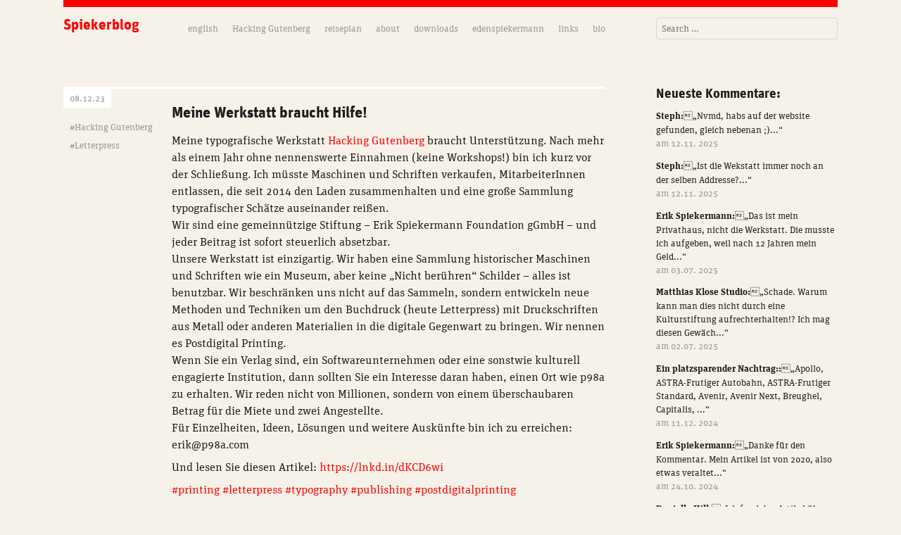

--- FILE ---
content_type: text/html; charset=UTF-8
request_url: https://spiekermann.com/meine-werkstatt-braucht-hilfe/
body_size: 9593
content:
<!DOCTYPE html>
<!--[if IE 7]>
<html class="ie ie7" lang="en-US">
<![endif]-->
<!--[if IE 8]>
<html class="ie ie8" lang="en-US">
<![endif]-->
<!--[if !(IE 7) | !(IE 8)  ]><!-->
<html lang="en-US">
<!--<![endif]-->
<head>
	<meta charset="UTF-8">
	<meta content="width=device-width, initial-scale=1, maximum-scale=1" name="viewport">
	<title>Meine Werkstatt braucht Hilfe! | Spiekerblog</title>
	<link rel="profile" href="http://gmpg.org/xfn/11">
	<link rel="pingback" href="https://spiekermann.com/xmlrpc.php">
	<!--[if lt IE 9]>
	<script src="https://spiekermann.com/wp-content/themes/spiekerblog/js/html5.js"></script>
	<![endif]-->

	<link rel="shortcut icon" href="../favicon.ico" />
	<link rel="stylesheet" href="https://spiekermann.com/wp-content/themes/spiekerblog/style.css">
	<script src="https://spiekermann.com/wp-content/themes/spiekerblog/js/scripts.js"></script>
	<script type="text/javascript" src="https://use.typekit.com/xbn0oco.js"></script>
	<script type="text/javascript">try{Typekit.load();}catch(e){}</script>

<link rel="apple-touch-icon" sizes="180x180" href="/apple-touch-icon.png">
<link rel="icon" type="image/png" sizes="32x32" href="/favicon-32x32.png">
<link rel="icon" type="image/png" sizes="16x16" href="/favicon-16x16.png">
<link rel="manifest" href="/manifest.json">
<link rel="mask-icon" href="/safari-pinned-tab.svg" color="#b52308">
<meta name="theme-color" content="#ffffff">


<style id='wp-block-paragraph-inline-css' type='text/css'>
.is-small-text{font-size:.875em}.is-regular-text{font-size:1em}.is-large-text{font-size:2.25em}.is-larger-text{font-size:3em}.has-drop-cap:not(:focus):first-letter{float:left;font-size:8.4em;font-style:normal;font-weight:100;line-height:.68;margin:.05em .1em 0 0;text-transform:uppercase}body.rtl .has-drop-cap:not(:focus):first-letter{float:none;margin-left:.1em}p.has-drop-cap.has-background{overflow:hidden}:root :where(p.has-background){padding:1.25em 2.375em}:where(p.has-text-color:not(.has-link-color)) a{color:inherit}p.has-text-align-left[style*="writing-mode:vertical-lr"],p.has-text-align-right[style*="writing-mode:vertical-rl"]{rotate:180deg}
/*# sourceURL=https://spiekermann.com/wp-content/plugins/gutenberg/build/styles/block-library/paragraph/style.min.css */
</style>
<style id='global-styles-inline-css' type='text/css'>
:root{--wp--preset--aspect-ratio--square: 1;--wp--preset--aspect-ratio--4-3: 4/3;--wp--preset--aspect-ratio--3-4: 3/4;--wp--preset--aspect-ratio--3-2: 3/2;--wp--preset--aspect-ratio--2-3: 2/3;--wp--preset--aspect-ratio--16-9: 16/9;--wp--preset--aspect-ratio--9-16: 9/16;--wp--preset--color--black: #000000;--wp--preset--color--cyan-bluish-gray: #abb8c3;--wp--preset--color--white: #ffffff;--wp--preset--color--pale-pink: #f78da7;--wp--preset--color--vivid-red: #cf2e2e;--wp--preset--color--luminous-vivid-orange: #ff6900;--wp--preset--color--luminous-vivid-amber: #fcb900;--wp--preset--color--light-green-cyan: #7bdcb5;--wp--preset--color--vivid-green-cyan: #00d084;--wp--preset--color--pale-cyan-blue: #8ed1fc;--wp--preset--color--vivid-cyan-blue: #0693e3;--wp--preset--color--vivid-purple: #9b51e0;--wp--preset--gradient--vivid-cyan-blue-to-vivid-purple: linear-gradient(135deg,rgb(6,147,227) 0%,rgb(155,81,224) 100%);--wp--preset--gradient--light-green-cyan-to-vivid-green-cyan: linear-gradient(135deg,rgb(122,220,180) 0%,rgb(0,208,130) 100%);--wp--preset--gradient--luminous-vivid-amber-to-luminous-vivid-orange: linear-gradient(135deg,rgb(252,185,0) 0%,rgb(255,105,0) 100%);--wp--preset--gradient--luminous-vivid-orange-to-vivid-red: linear-gradient(135deg,rgb(255,105,0) 0%,rgb(207,46,46) 100%);--wp--preset--gradient--very-light-gray-to-cyan-bluish-gray: linear-gradient(135deg,rgb(238,238,238) 0%,rgb(169,184,195) 100%);--wp--preset--gradient--cool-to-warm-spectrum: linear-gradient(135deg,rgb(74,234,220) 0%,rgb(151,120,209) 20%,rgb(207,42,186) 40%,rgb(238,44,130) 60%,rgb(251,105,98) 80%,rgb(254,248,76) 100%);--wp--preset--gradient--blush-light-purple: linear-gradient(135deg,rgb(255,206,236) 0%,rgb(152,150,240) 100%);--wp--preset--gradient--blush-bordeaux: linear-gradient(135deg,rgb(254,205,165) 0%,rgb(254,45,45) 50%,rgb(107,0,62) 100%);--wp--preset--gradient--luminous-dusk: linear-gradient(135deg,rgb(255,203,112) 0%,rgb(199,81,192) 50%,rgb(65,88,208) 100%);--wp--preset--gradient--pale-ocean: linear-gradient(135deg,rgb(255,245,203) 0%,rgb(182,227,212) 50%,rgb(51,167,181) 100%);--wp--preset--gradient--electric-grass: linear-gradient(135deg,rgb(202,248,128) 0%,rgb(113,206,126) 100%);--wp--preset--gradient--midnight: linear-gradient(135deg,rgb(2,3,129) 0%,rgb(40,116,252) 100%);--wp--preset--font-size--small: 13px;--wp--preset--font-size--medium: 20px;--wp--preset--font-size--large: 36px;--wp--preset--font-size--x-large: 42px;--wp--preset--spacing--20: 0.44rem;--wp--preset--spacing--30: 0.67rem;--wp--preset--spacing--40: 1rem;--wp--preset--spacing--50: 1.5rem;--wp--preset--spacing--60: 2.25rem;--wp--preset--spacing--70: 3.38rem;--wp--preset--spacing--80: 5.06rem;--wp--preset--shadow--natural: 6px 6px 9px rgba(0, 0, 0, 0.2);--wp--preset--shadow--deep: 12px 12px 50px rgba(0, 0, 0, 0.4);--wp--preset--shadow--sharp: 6px 6px 0px rgba(0, 0, 0, 0.2);--wp--preset--shadow--outlined: 6px 6px 0px -3px rgb(255, 255, 255), 6px 6px rgb(0, 0, 0);--wp--preset--shadow--crisp: 6px 6px 0px rgb(0, 0, 0);}:where(body) { margin: 0; }:where(.is-layout-flex){gap: 0.5em;}:where(.is-layout-grid){gap: 0.5em;}body .is-layout-flex{display: flex;}.is-layout-flex{flex-wrap: wrap;align-items: center;}.is-layout-flex > :is(*, div){margin: 0;}body .is-layout-grid{display: grid;}.is-layout-grid > :is(*, div){margin: 0;}body{padding-top: 0px;padding-right: 0px;padding-bottom: 0px;padding-left: 0px;}a:where(:not(.wp-element-button)){text-decoration: underline;}:root :where(.wp-element-button, .wp-block-button__link){background-color: #32373c;border-width: 0;color: #fff;font-family: inherit;font-size: inherit;font-style: inherit;font-weight: inherit;letter-spacing: inherit;line-height: inherit;padding-top: calc(0.667em + 2px);padding-right: calc(1.333em + 2px);padding-bottom: calc(0.667em + 2px);padding-left: calc(1.333em + 2px);text-decoration: none;text-transform: inherit;}.has-black-color{color: var(--wp--preset--color--black) !important;}.has-cyan-bluish-gray-color{color: var(--wp--preset--color--cyan-bluish-gray) !important;}.has-white-color{color: var(--wp--preset--color--white) !important;}.has-pale-pink-color{color: var(--wp--preset--color--pale-pink) !important;}.has-vivid-red-color{color: var(--wp--preset--color--vivid-red) !important;}.has-luminous-vivid-orange-color{color: var(--wp--preset--color--luminous-vivid-orange) !important;}.has-luminous-vivid-amber-color{color: var(--wp--preset--color--luminous-vivid-amber) !important;}.has-light-green-cyan-color{color: var(--wp--preset--color--light-green-cyan) !important;}.has-vivid-green-cyan-color{color: var(--wp--preset--color--vivid-green-cyan) !important;}.has-pale-cyan-blue-color{color: var(--wp--preset--color--pale-cyan-blue) !important;}.has-vivid-cyan-blue-color{color: var(--wp--preset--color--vivid-cyan-blue) !important;}.has-vivid-purple-color{color: var(--wp--preset--color--vivid-purple) !important;}.has-black-background-color{background-color: var(--wp--preset--color--black) !important;}.has-cyan-bluish-gray-background-color{background-color: var(--wp--preset--color--cyan-bluish-gray) !important;}.has-white-background-color{background-color: var(--wp--preset--color--white) !important;}.has-pale-pink-background-color{background-color: var(--wp--preset--color--pale-pink) !important;}.has-vivid-red-background-color{background-color: var(--wp--preset--color--vivid-red) !important;}.has-luminous-vivid-orange-background-color{background-color: var(--wp--preset--color--luminous-vivid-orange) !important;}.has-luminous-vivid-amber-background-color{background-color: var(--wp--preset--color--luminous-vivid-amber) !important;}.has-light-green-cyan-background-color{background-color: var(--wp--preset--color--light-green-cyan) !important;}.has-vivid-green-cyan-background-color{background-color: var(--wp--preset--color--vivid-green-cyan) !important;}.has-pale-cyan-blue-background-color{background-color: var(--wp--preset--color--pale-cyan-blue) !important;}.has-vivid-cyan-blue-background-color{background-color: var(--wp--preset--color--vivid-cyan-blue) !important;}.has-vivid-purple-background-color{background-color: var(--wp--preset--color--vivid-purple) !important;}.has-black-border-color{border-color: var(--wp--preset--color--black) !important;}.has-cyan-bluish-gray-border-color{border-color: var(--wp--preset--color--cyan-bluish-gray) !important;}.has-white-border-color{border-color: var(--wp--preset--color--white) !important;}.has-pale-pink-border-color{border-color: var(--wp--preset--color--pale-pink) !important;}.has-vivid-red-border-color{border-color: var(--wp--preset--color--vivid-red) !important;}.has-luminous-vivid-orange-border-color{border-color: var(--wp--preset--color--luminous-vivid-orange) !important;}.has-luminous-vivid-amber-border-color{border-color: var(--wp--preset--color--luminous-vivid-amber) !important;}.has-light-green-cyan-border-color{border-color: var(--wp--preset--color--light-green-cyan) !important;}.has-vivid-green-cyan-border-color{border-color: var(--wp--preset--color--vivid-green-cyan) !important;}.has-pale-cyan-blue-border-color{border-color: var(--wp--preset--color--pale-cyan-blue) !important;}.has-vivid-cyan-blue-border-color{border-color: var(--wp--preset--color--vivid-cyan-blue) !important;}.has-vivid-purple-border-color{border-color: var(--wp--preset--color--vivid-purple) !important;}.has-vivid-cyan-blue-to-vivid-purple-gradient-background{background: var(--wp--preset--gradient--vivid-cyan-blue-to-vivid-purple) !important;}.has-light-green-cyan-to-vivid-green-cyan-gradient-background{background: var(--wp--preset--gradient--light-green-cyan-to-vivid-green-cyan) !important;}.has-luminous-vivid-amber-to-luminous-vivid-orange-gradient-background{background: var(--wp--preset--gradient--luminous-vivid-amber-to-luminous-vivid-orange) !important;}.has-luminous-vivid-orange-to-vivid-red-gradient-background{background: var(--wp--preset--gradient--luminous-vivid-orange-to-vivid-red) !important;}.has-very-light-gray-to-cyan-bluish-gray-gradient-background{background: var(--wp--preset--gradient--very-light-gray-to-cyan-bluish-gray) !important;}.has-cool-to-warm-spectrum-gradient-background{background: var(--wp--preset--gradient--cool-to-warm-spectrum) !important;}.has-blush-light-purple-gradient-background{background: var(--wp--preset--gradient--blush-light-purple) !important;}.has-blush-bordeaux-gradient-background{background: var(--wp--preset--gradient--blush-bordeaux) !important;}.has-luminous-dusk-gradient-background{background: var(--wp--preset--gradient--luminous-dusk) !important;}.has-pale-ocean-gradient-background{background: var(--wp--preset--gradient--pale-ocean) !important;}.has-electric-grass-gradient-background{background: var(--wp--preset--gradient--electric-grass) !important;}.has-midnight-gradient-background{background: var(--wp--preset--gradient--midnight) !important;}.has-small-font-size{font-size: var(--wp--preset--font-size--small) !important;}.has-medium-font-size{font-size: var(--wp--preset--font-size--medium) !important;}.has-large-font-size{font-size: var(--wp--preset--font-size--large) !important;}.has-x-large-font-size{font-size: var(--wp--preset--font-size--x-large) !important;}
/*# sourceURL=global-styles-inline-css */
</style>
</head>

<body class="wp-singular post-template-default single single-post postid-24320 single-format-standard wp-theme-spiekerblog single-author">
	<div id="page" class="hfeed site">
		<header id="masthead" class="site-header" role="banner">
			<div class="col-left">
				<div id="site-name">
					<div class="toggle-menu">
						<span></span>
						<span></span>
						<span></span>
					</div>
					<h1 class="site-title"><a class="home-link" href="https://spiekermann.com/" title="Spiekerblog" rel="home">Spiekerblog</a></h1>
				</div>

				<div id="navbar" class="navbar">
					<nav id="site-navigation" class="navigation main-navigation" role="navigation">
						<a class="screen-reader-text skip-link" href="#content" title="Skip to content">Skip to content</a>
						<div class="menu-menu-1-container"><ul id="menu-menu-1" class="nav-menu"><li id="menu-item-12165" class="menu-item menu-item-type-custom menu-item-object-custom menu-item-12165"><a href="http://spiekermann.com/en/">english</a></li>
<li id="menu-item-24215" class="menu-item menu-item-type-post_type menu-item-object-page menu-item-24215"><a href="https://spiekermann.com/p98a/">Hacking Gutenberg</a></li>
<li id="menu-item-12166" class="menu-item menu-item-type-post_type menu-item-object-page menu-item-12166"><a href="https://spiekermann.com/itinerary/">reiseplan</a></li>
<li id="menu-item-12167" class="menu-item menu-item-type-post_type menu-item-object-page menu-item-12167"><a href="https://spiekermann.com/about/">about</a></li>
<li id="menu-item-12168" class="menu-item menu-item-type-post_type menu-item-object-page menu-item-12168"><a href="https://spiekermann.com/downloads/">downloads</a></li>
<li id="menu-item-12170" class="menu-item menu-item-type-custom menu-item-object-custom menu-item-12170"><a href="http://edenspiekermann.com">edenspiekermann</a></li>
<li id="menu-item-17137" class="menu-item menu-item-type-post_type menu-item-object-page menu-item-17137"><a href="https://spiekermann.com/link-list/">links</a></li>
<li id="menu-item-19979" class="menu-item menu-item-type-post_type menu-item-object-page menu-item-19979"><a href="https://spiekermann.com/bio/">bio</a></li>
</ul></div>					</nav><!-- #site-navigation -->
				</div><!-- #navbar -->
			</div>

			<div id="search">
				<form role="search" method="get" class="search-form" action="https://spiekermann.com/">
	<label>
		<span class="screen-reader-text">Search for:</span>
		<input type="search" class="search-field" placeholder="Search …" value="" name="s" title="Search for:" />
		<!-- Only deliver posts in search results -->
		<input type="hidden" value="post" name="post_type" id="post_type" />
	</label>
	<!-- <input type="submit" class="search-submit" value="Search" /> -->
</form>			</div>

		</header><!-- #masthead -->

		<div id="main" class="site-main">

	<div id="primary" class="content-area">
		<div id="content" class="site-content" role="main">

						
				
<article id="post-24320" class="post-24320 post type-post status-publish format-standard hentry category-news-neuigkeiten tag-hacking-gutenberg tag-letterpress">
	<div class="entry-meta">
		<p class="entry-date"><span>08.12.23</span></p>
		<ul class="tags"><li>#<a href="https://spiekermann.com/tag/hacking-gutenberg/" rel="tag">Hacking Gutenberg</a></li><li>#<a href="https://spiekermann.com/tag/letterpress/" rel="tag">Letterpress</a></li></ul>	</div>
	<div class="entry-main">
		<header class="entry-header">
			
						<h1 class="entry-title">Meine Werkstatt braucht Hilfe!</h1>
			
		</header><!-- .entry-header -->

				<div class="entry-content">
			
<p class="wp-block-paragraph">Meine typografische Werkstatt <a href="https://www.hackinggutenberg.berlin/freunde" data-type="link" data-id="https://www.hackinggutenberg.berlin/freunde">Hacking Gutenberg</a> braucht Unterstützung. Nach mehr als einem Jahr ohne nennenswerte Einnahmen (keine Workshops!) bin ich kurz vor der Schließung. Ich müsste Maschinen und Schriften verkaufen, MitarbeiterInnen entlassen, die seit 2014 den Laden zusammenhalten und eine große Sammlung typografischer Schätze auseinander reißen.<br>Wir sind eine gemeinnützige Stiftung – Erik Spiekermann Foundation gGmbH – und jeder Beitrag ist sofort steuerlich absetzbar.<br>Unsere Werkstatt ist einzigartig. Wir haben eine Sammlung historischer Maschinen und Schriften wie ein Museum, aber keine „Nicht berühren“ Schilder – alles ist benutzbar. Wir beschränken uns nicht auf das Sammeln, sondern entwickeln neue Methoden und Techniken um den Buchdruck (heute Letterpress) mit Druckschriften aus Metall oder anderen Materialien in die digitale Gegenwart zu bringen. Wir nennen es Postdigital Printing.<br>Wenn Sie ein Verlag sind, ein Softwareunternehmen oder eine sonstwie kulturell engagierte Institution, dann sollten Sie ein Interesse daran haben, einen Ort wie p98a zu erhalten. Wir reden nicht von Millionen, sondern von einem überschaubaren Betrag für die Miete und zwei Angestellte. <br>Für Einzelheiten, Ideen, Lösungen und weitere Auskünfte bin ich zu erreichen: erik@p98a.com</p>



<p class="wp-block-paragraph">Und lesen Sie diesen Artikel:&nbsp;<a href="https://lnkd.in/dKCD6wi">https://lnkd.in/dKCD6wi</a>&nbsp;</p>



<p class="wp-block-paragraph"><a href="https://www.linkedin.com/feed/hashtag/?keywords=printing&amp;highlightedUpdateUrns=urn%3Ali%3Aactivity%3A6822481412248088576">#printing</a>&nbsp;<a href="https://www.linkedin.com/feed/hashtag/?keywords=letterpress&amp;highlightedUpdateUrns=urn%3Ali%3Aactivity%3A6822481412248088576">#letterpress</a>&nbsp;<a href="https://www.linkedin.com/feed/hashtag/?keywords=typography&amp;highlightedUpdateUrns=urn%3Ali%3Aactivity%3A6822481412248088576">#typography</a>&nbsp;<a href="https://www.linkedin.com/feed/hashtag/?keywords=publishing&amp;highlightedUpdateUrns=urn%3Ali%3Aactivity%3A6822481412248088576">#publishing</a>&nbsp;<a href="https://www.linkedin.com/feed/hashtag/?keywords=postdigitalprinting&amp;highlightedUpdateUrns=urn%3Ali%3Aactivity%3A6822481412248088576">#postdigitalprinting</a></p>
					</div><!-- .entry-content -->
		
		<footer class="entry-meta">
			
					</footer><!-- .entry-meta -->

	</div>
	
</article><!-- #post -->
				
<div id="comments" class="comments-area">

			<h2 class="comments-title">
			10 comments		</h2>

		<ol class="comment-list">
					<li class="comment even thread-even depth-1 parent" id="comment-247839">
				<article id="div-comment-247839" class="comment-body">
			<footer class="comment-meta">
								<div class="comment-author vcard">

					<img alt='' src='https://secure.gravatar.com/avatar/57fdbf569a1bd8c587ac876700f8d9b06e911dc2f6273ae52660b2a0e510b0df?s=70&#038;d=mm&#038;r=g' srcset='https://secure.gravatar.com/avatar/57fdbf569a1bd8c587ac876700f8d9b06e911dc2f6273ae52660b2a0e510b0df?s=140&#038;d=mm&#038;r=g 2x' class='avatar avatar-70 photo' height='70' width='70' decoding='async'/>					<cite class="fn">Kurt</cite> <!-- <span class="says">says:</span> -->				</div>
			</footer>

			<div class="comment-content">
								<p>Auch Steve Matteson betreibt ein ähnliches Projekt:</p>
<p><a href="https://mattesontypographics.com/letterpress" rel="nofollow ugc">https://mattesontypographics.com/letterpress</a></p>

				<div class="reply">
					<a href="https://spiekermann.com/meine-werkstatt-braucht-hilfe/#comment-247839">
				25.12.23</a> | 
				<a rel="nofollow" class="comment-reply-link" href="https://spiekermann.com/meine-werkstatt-braucht-hilfe/?replytocom=247839#respond" data-commentid="247839" data-postid="24320" data-belowelement="div-comment-247839" data-respondelement="respond" data-replyto="Reply to Kurt" aria-label="Reply to Kurt">Reply</a>				</div>
			</div>
			
					</article>
		<ol class="children">
		<li class="comment byuser comment-author-erik bypostauthor odd alt depth-2" id="comment-247844">
				<article id="div-comment-247844" class="comment-body">
			<footer class="comment-meta">
								<div class="comment-author vcard">

					<img alt='' src='https://secure.gravatar.com/avatar/99151c0b70e6a585b94efeb892acb2744323fe4b3ee157b6f5f104040ebe79ed?s=70&#038;d=mm&#038;r=g' srcset='https://secure.gravatar.com/avatar/99151c0b70e6a585b94efeb892acb2744323fe4b3ee157b6f5f104040ebe79ed?s=140&#038;d=mm&#038;r=g 2x' class='avatar avatar-70 photo' height='70' width='70' decoding='async'/>					<cite class="fn">erik</cite> <!-- <span class="says">says:</span> -->				</div>
			</footer>

			<div class="comment-content">
								<p>danke, das wusste ich nicht, obwohl ich Steve seit vielen Jahren kenne. Nun ist er auch im Ruhestand und macht sein eigenes Ding.</p>

				<div class="reply">
					<a href="https://spiekermann.com/meine-werkstatt-braucht-hilfe/#comment-247844">
				25.12.23</a> | 
				<a rel="nofollow" class="comment-reply-link" href="https://spiekermann.com/meine-werkstatt-braucht-hilfe/?replytocom=247844#respond" data-commentid="247844" data-postid="24320" data-belowelement="div-comment-247844" data-respondelement="respond" data-replyto="Reply to erik" aria-label="Reply to erik">Reply</a>				</div>
			</div>
			
					</article>
		</li><!-- #comment-## -->
</ol><!-- .children -->
</li><!-- #comment-## -->
		<li class="comment even thread-odd thread-alt depth-1 parent" id="comment-246280">
				<article id="div-comment-246280" class="comment-body">
			<footer class="comment-meta">
								<div class="comment-author vcard">

					<img alt='' src='https://secure.gravatar.com/avatar/8b5ebd1cd7964fb4f898860c03ba55b9d02aff8396a4400d171f34ab0dc4ea22?s=70&#038;d=mm&#038;r=g' srcset='https://secure.gravatar.com/avatar/8b5ebd1cd7964fb4f898860c03ba55b9d02aff8396a4400d171f34ab0dc4ea22?s=140&#038;d=mm&#038;r=g 2x' class='avatar avatar-70 photo' height='70' width='70' decoding='async'/>					<cite class="fn">Hans</cite> <!-- <span class="says">says:</span> -->				</div>
			</footer>

			<div class="comment-content">
								<p>Hat sich schon eine langfristige Lösung ergeben?</p>

				<div class="reply">
					<a href="https://spiekermann.com/meine-werkstatt-braucht-hilfe/#comment-246280">
				15.06.23</a> | 
				<a rel="nofollow" class="comment-reply-link" href="https://spiekermann.com/meine-werkstatt-braucht-hilfe/?replytocom=246280#respond" data-commentid="246280" data-postid="24320" data-belowelement="div-comment-246280" data-respondelement="respond" data-replyto="Reply to Hans" aria-label="Reply to Hans">Reply</a>				</div>
			</div>
			
					</article>
		<ol class="children">
		<li class="comment odd alt depth-2" id="comment-246282">
				<article id="div-comment-246282" class="comment-body">
			<footer class="comment-meta">
								<div class="comment-author vcard">

					<img alt='' src='https://secure.gravatar.com/avatar/99151c0b70e6a585b94efeb892acb2744323fe4b3ee157b6f5f104040ebe79ed?s=70&#038;d=mm&#038;r=g' srcset='https://secure.gravatar.com/avatar/99151c0b70e6a585b94efeb892acb2744323fe4b3ee157b6f5f104040ebe79ed?s=140&#038;d=mm&#038;r=g 2x' class='avatar avatar-70 photo' height='70' width='70' loading='lazy' decoding='async'/>					<cite class="fn"><a href="http://www.p98a.com" class="url" rel="ugc external nofollow">Erik Spiekermann</a></cite> <!-- <span class="says">says:</span> -->				</div>
			</footer>

			<div class="comment-content">
								<p>es gibt eine Kampagne zur Finanzierung, von kleinen Beiträgen durch Privatpersonen bis zu denen von Firmen. Alles steuerlich absetzbar:<br />
<a href="https://www.hackinggutenberg.berlin/freunde" rel="nofollow ugc">https://www.hackinggutenberg.berlin/freunde</a></p>

				<div class="reply">
					<a href="https://spiekermann.com/meine-werkstatt-braucht-hilfe/#comment-246282">
				15.06.23</a> | 
				<a rel="nofollow" class="comment-reply-link" href="https://spiekermann.com/meine-werkstatt-braucht-hilfe/?replytocom=246282#respond" data-commentid="246282" data-postid="24320" data-belowelement="div-comment-246282" data-respondelement="respond" data-replyto="Reply to Erik Spiekermann" aria-label="Reply to Erik Spiekermann">Reply</a>				</div>
			</div>
			
					</article>
		</li><!-- #comment-## -->
</ol><!-- .children -->
</li><!-- #comment-## -->
		<li class="comment even thread-even depth-1 parent" id="comment-241918">
				<article id="div-comment-241918" class="comment-body">
			<footer class="comment-meta">
								<div class="comment-author vcard">

					<img alt='' src='https://secure.gravatar.com/avatar/7009885f1d9f72c4b4e01b43c23b8e363bed9592078fa8e540c359a64dd86542?s=70&#038;d=mm&#038;r=g' srcset='https://secure.gravatar.com/avatar/7009885f1d9f72c4b4e01b43c23b8e363bed9592078fa8e540c359a64dd86542?s=140&#038;d=mm&#038;r=g 2x' class='avatar avatar-70 photo' height='70' width='70' loading='lazy' decoding='async'/>					<cite class="fn">Ich</cite> <!-- <span class="says">says:</span> -->				</div>
			</footer>

			<div class="comment-content">
								<p>finde es sehr traurig, dass wir* es – durch Jahrzehnte<br />
der politischen Misswirtschaft – geschafft haben,<br />
selbst Personen wie einen Erik Spiekermann an den<br />
Rand des Abgrundes zu steuern.</p>
<p>* die Wahlurnengänger</p>

				<div class="reply">
					<a href="https://spiekermann.com/meine-werkstatt-braucht-hilfe/#comment-241918">
				12.04.22</a> | 
				<a rel="nofollow" class="comment-reply-link" href="https://spiekermann.com/meine-werkstatt-braucht-hilfe/?replytocom=241918#respond" data-commentid="241918" data-postid="24320" data-belowelement="div-comment-241918" data-respondelement="respond" data-replyto="Reply to Ich" aria-label="Reply to Ich">Reply</a>				</div>
			</div>
			
					</article>
		<ol class="children">
		<li class="comment byuser comment-author-erik bypostauthor odd alt depth-2 parent" id="comment-243201">
				<article id="div-comment-243201" class="comment-body">
			<footer class="comment-meta">
								<div class="comment-author vcard">

					<img alt='' src='https://secure.gravatar.com/avatar/99151c0b70e6a585b94efeb892acb2744323fe4b3ee157b6f5f104040ebe79ed?s=70&#038;d=mm&#038;r=g' srcset='https://secure.gravatar.com/avatar/99151c0b70e6a585b94efeb892acb2744323fe4b3ee157b6f5f104040ebe79ed?s=140&#038;d=mm&#038;r=g 2x' class='avatar avatar-70 photo' height='70' width='70' loading='lazy' decoding='async'/>					<cite class="fn">erik</cite> <!-- <span class="says">says:</span> -->				</div>
			</footer>

			<div class="comment-content">
								<p>mich hat niemand gesteuert. Ich habe etwas angefangen, das mir über den Kopf gewachsen ist und jetzt ist mein Geld alle.</p>

				<div class="reply">
					<a href="https://spiekermann.com/meine-werkstatt-braucht-hilfe/#comment-243201">
				02.08.22</a> | 
				<a rel="nofollow" class="comment-reply-link" href="https://spiekermann.com/meine-werkstatt-braucht-hilfe/?replytocom=243201#respond" data-commentid="243201" data-postid="24320" data-belowelement="div-comment-243201" data-respondelement="respond" data-replyto="Reply to erik" aria-label="Reply to erik">Reply</a>				</div>
			</div>
			
					</article>
		<ol class="children">
		<li class="comment even depth-3" id="comment-243495">
				<article id="div-comment-243495" class="comment-body">
			<footer class="comment-meta">
								<div class="comment-author vcard">

					<img alt='' src='https://secure.gravatar.com/avatar/57fdbf569a1bd8c587ac876700f8d9b06e911dc2f6273ae52660b2a0e510b0df?s=70&#038;d=mm&#038;r=g' srcset='https://secure.gravatar.com/avatar/57fdbf569a1bd8c587ac876700f8d9b06e911dc2f6273ae52660b2a0e510b0df?s=140&#038;d=mm&#038;r=g 2x' class='avatar avatar-70 photo' height='70' width='70' loading='lazy' decoding='async'/>					<cite class="fn">Ich</cite> <!-- <span class="says">says:</span> -->				</div>
			</footer>

			<div class="comment-content">
								<p>meine, dass das die beste Antwort ist, die ich je gelesen habe. So gut, dass man gar nicht weiß, wie man darauf antworten soll. Zu ehrlich ist sie; aber man bedenke, dass vieles mit vielem zu tun hat. Das heißt, wenn die Zeiten gut sind und die Nachkommen nicht zu einseitig ausgebildet, lässt sich vieles finanzieren, aufrecht erhalten etc. Wird das Säugetier, dass sich selbst über alle anderen Säuger, ja, gar Tiere stellt, schon in der Jugend auf Gewinnmaximierung etc. fixiert, schulisch mit solchem Unfug geprägt, dann gehen zunehmend die Lichter aus. In der Art, dass die Zusammenhänge suggerieren, man sei an allem selbst schuld. Das stimmt ein bisschen, ist aber nicht der Weisheit letzter Schluss. Und das stimmt mich traurig für die, die nach uns kommen!</p>
<p>Dass sich hinsichtlich Rettung einiges tut, find’ ich gut.</p>
<p>Trotzdem gilt mein alter Leitspruch: »Fällt einer alten Frau der Einkaufskorb aus der Hand und der Inhalt verstreut sich über die Straße, dann ist für sie jeder Helfer in gleicher Weise freundlich gewesen. Aber der, der sich umdreht, um zu sehen, ob er auch Beobachter hat, ist trotzdem von übler Sorte, während der, der es uneigennützig treibt, der Gute ist.« Und zweite Geisteshaltung verinnerlicht gelebt, würde der Welt sehr hilfreich und von großem Nutzen sein. – Dann müssten sich auch keine Pseudoeliten Gedanken darüber machen, wie man der Welt Bürgertum nach der eigenen Vorstellung reduzieren könnte.</p>
<p>Fazit: Klingt nach dem Schmetterling, der mit den Flügeln schlägt und anderswo einen Sturm auslöst. Aber: Es hängt einiges mehr vom anderen ab, als es der zweibeinige Säuger wahr haben will.</p>

				<div class="reply">
					<a href="https://spiekermann.com/meine-werkstatt-braucht-hilfe/#comment-243495">
				01.09.22</a> | 
				<a rel="nofollow" class="comment-reply-link" href="https://spiekermann.com/meine-werkstatt-braucht-hilfe/?replytocom=243495#respond" data-commentid="243495" data-postid="24320" data-belowelement="div-comment-243495" data-respondelement="respond" data-replyto="Reply to Ich" aria-label="Reply to Ich">Reply</a>				</div>
			</div>
			
					</article>
		</li><!-- #comment-## -->
</ol><!-- .children -->
</li><!-- #comment-## -->
</ol><!-- .children -->
</li><!-- #comment-## -->
		<li class="comment odd alt thread-odd thread-alt depth-1 parent" id="comment-240477">
				<article id="div-comment-240477" class="comment-body">
			<footer class="comment-meta">
								<div class="comment-author vcard">

					<img alt='' src='https://secure.gravatar.com/avatar/245937a6da0edfb588bf3831f14cd0326bbdfd322222c8431128699ace9ed41c?s=70&#038;d=mm&#038;r=g' srcset='https://secure.gravatar.com/avatar/245937a6da0edfb588bf3831f14cd0326bbdfd322222c8431128699ace9ed41c?s=140&#038;d=mm&#038;r=g 2x' class='avatar avatar-70 photo' height='70' width='70' loading='lazy' decoding='async'/>					<cite class="fn">Matthias Daues</cite> <!-- <span class="says">says:</span> -->				</div>
			</footer>

			<div class="comment-content">
								<p>Hallo Herr Spiekermann,</p>
<p>ich würde gerne einen kleinen Beitrag leisten. Auf welche Kontoverbindung und mit welchem Verwendungszweck kann ich das bitte tun? Eine Zunwendungsbestätigung benötige ich nicht, ich will Ihnen keinen unnötigen Aufwand machen.</p>
<p>Details bei Bedarf bitte an: <a href="mailto:matthias.daues@datenschoenheit.de">matthias.daues@datenschoenheit.de</a></p>
<p>Herzliche Grüße<br />
Matthias Daues, ein Fan und Typophiler</p>

				<div class="reply">
					<a href="https://spiekermann.com/meine-werkstatt-braucht-hilfe/#comment-240477">
				13.11.21</a> | 
				<a rel="nofollow" class="comment-reply-link" href="https://spiekermann.com/meine-werkstatt-braucht-hilfe/?replytocom=240477#respond" data-commentid="240477" data-postid="24320" data-belowelement="div-comment-240477" data-respondelement="respond" data-replyto="Reply to Matthias Daues" aria-label="Reply to Matthias Daues">Reply</a>				</div>
			</div>
			
					</article>
		<ol class="children">
		<li class="comment byuser comment-author-erik bypostauthor even depth-2 parent" id="comment-243200">
				<article id="div-comment-243200" class="comment-body">
			<footer class="comment-meta">
								<div class="comment-author vcard">

					<img alt='' src='https://secure.gravatar.com/avatar/99151c0b70e6a585b94efeb892acb2744323fe4b3ee157b6f5f104040ebe79ed?s=70&#038;d=mm&#038;r=g' srcset='https://secure.gravatar.com/avatar/99151c0b70e6a585b94efeb892acb2744323fe4b3ee157b6f5f104040ebe79ed?s=140&#038;d=mm&#038;r=g 2x' class='avatar avatar-70 photo' height='70' width='70' loading='lazy' decoding='async'/>					<cite class="fn">erik</cite> <!-- <span class="says">says:</span> -->				</div>
			</footer>

			<div class="comment-content">
								<p>Danke für das Angebot, aber ich suche nach einer langfristigen Lösung. Es tut sich einiges…</p>

				<div class="reply">
					<a href="https://spiekermann.com/meine-werkstatt-braucht-hilfe/#comment-243200">
				02.08.22</a> | 
				<a rel="nofollow" class="comment-reply-link" href="https://spiekermann.com/meine-werkstatt-braucht-hilfe/?replytocom=243200#respond" data-commentid="243200" data-postid="24320" data-belowelement="div-comment-243200" data-respondelement="respond" data-replyto="Reply to erik" aria-label="Reply to erik">Reply</a>				</div>
			</div>
			
					</article>
		<ol class="children">
		<li class="comment odd alt depth-3" id="comment-243496">
				<article id="div-comment-243496" class="comment-body">
			<footer class="comment-meta">
								<div class="comment-author vcard">

					<img alt='' src='https://secure.gravatar.com/avatar/57fdbf569a1bd8c587ac876700f8d9b06e911dc2f6273ae52660b2a0e510b0df?s=70&#038;d=mm&#038;r=g' srcset='https://secure.gravatar.com/avatar/57fdbf569a1bd8c587ac876700f8d9b06e911dc2f6273ae52660b2a0e510b0df?s=140&#038;d=mm&#038;r=g 2x' class='avatar avatar-70 photo' height='70' width='70' loading='lazy' decoding='async'/>					<cite class="fn">Ich</cite> <!-- <span class="says">says:</span> -->				</div>
			</footer>

			<div class="comment-content">
								<p>hoffe, dass eine Hochschule den Betrieb für engagierte aufrecht erhalten wird: für Lernende wie Interessierte jeglicher Herkunft.</p>

				<div class="reply">
					<a href="https://spiekermann.com/meine-werkstatt-braucht-hilfe/#comment-243496">
				01.09.22</a> | 
				<a rel="nofollow" class="comment-reply-link" href="https://spiekermann.com/meine-werkstatt-braucht-hilfe/?replytocom=243496#respond" data-commentid="243496" data-postid="24320" data-belowelement="div-comment-243496" data-respondelement="respond" data-replyto="Reply to Ich" aria-label="Reply to Ich">Reply</a>				</div>
			</div>
			
					</article>
		</li><!-- #comment-## -->
</ol><!-- .children -->
</li><!-- #comment-## -->
</ol><!-- .children -->
</li><!-- #comment-## -->
		</ol><!-- .comment-list -->

		
		
	
		<div id="respond" class="comment-respond">
		<h3 id="reply-title" class="comment-reply-title">Leave a Reply <small><a rel="nofollow" id="cancel-comment-reply-link" href="/meine-werkstatt-braucht-hilfe/#respond" style="display:none;">Cancel reply</a></small></h3><form action="https://spiekermann.com/wp-comments-post.php" method="post" id="commentform" class="comment-form"><p class="comment-notes">Your email address will not be published. Required fields are marked *</p><div class="comment-form-message"><textarea id="comment" name="comment" placeholder="Your Comment" cols="45" rows="8" aria-required="true"></textarea></div><div class="comment-form-author"><input id="author" name="author" placeholder="Name *" type="text" value="" size="30" /></div>
<div class="comment-form-email"><input id="email" name="email" placeholder="Email *" type="email" value="" size="30" /></div>
<div class="comment-form-url"><input id="url" name="url" placeholder="Website" type="text" value="" size="30" /></div>
<p class="form-submit"><input name="submit" type="submit" id="submit" class="submit" value="Post Comment" /> <input type='hidden' name='comment_post_ID' value='24320' id='comment_post_ID' />
<input type='hidden' name='comment_parent' id='comment_parent' value='0' />
</p><p style="display: none;"><input type="hidden" id="akismet_comment_nonce" name="akismet_comment_nonce" value="e8836c03f4" /></p><p style="display:none"><textarea name="more_comment" cols="100%" rows="10"></textarea><label  for="more_comment">If you are a human, do not fill in this field.</label></p><p style="display: none !important;" class="akismet-fields-container" data-prefix="ak_"><label>&#916;<textarea name="ak_hp_textarea" cols="45" rows="8" maxlength="100"></textarea></label><input type="hidden" id="ak_js_1" name="ak_js" value="67"/><script>document.getElementById( "ak_js_1" ).setAttribute( "value", ( new Date() ).getTime() );</script></p></form>	</div><!-- #respond -->
	<p class="akismet_comment_form_privacy_notice">This site uses Akismet to reduce spam. <a href="https://akismet.com/privacy/" target="_blank" rel="nofollow noopener">Learn how your comment data is processed.</a></p>
</div><!-- #comments -->
			
		</div><!-- #content -->
	</div><!-- #primary -->

	<aside class="main">
		<div class="" id="sticky">
			<h2>Neueste Kommentare:</h2>
<ul><li><b>Steph:</b>&bdquo;Nvmd, habs auf der website gefunden, gleich nebenan ;)...&ldquo;<br><a rel="nofollow" href="https://spiekermann.com/haus-zu-verkaufen/#comment-268672">am 12.11. 2025</a></li><li><b>Steph:</b>&bdquo;Ist die Wekstatt immer noch an der selben Addresse?...&ldquo;<br><a rel="nofollow" href="https://spiekermann.com/haus-zu-verkaufen/#comment-268671">am 12.11. 2025</a></li><li><b>Erik Spiekermann:</b>&bdquo;Das ist mein Privathaus, nicht die Werkstatt. Die musste ich aufgeben, weil nach 12 Jahren mein Geld...&ldquo;<br><a rel="nofollow" href="https://spiekermann.com/haus-zu-verkaufen/#comment-261507">am 03.07. 2025</a></li><li><b>Matthias Klose Studio:</b>&bdquo;Schade. Warum kann man dies nicht durch eine Kulturstiftung aufrechterhalten!? Ich mag diesen Gewäch...&ldquo;<br><a rel="nofollow" href="https://spiekermann.com/haus-zu-verkaufen/#comment-261476">am 02.07. 2025</a></li><li><b>Ein platzsparender Nachtrag::</b>&bdquo;Apollo, ASTRA-Frutiger Autobahn, ASTRA-Frutiger Standard, Avenir, Avenir Next, Breughel, Capitalis, ...&ldquo;<br><a rel="nofollow" href="https://spiekermann.com/adrian-frutiger-rip/#comment-254558">am 11.12. 2024</a></li><li><b>Erik Spiekermann:</b>&bdquo;Danke für den Kommentar. Mein Artikel ist von 2020, also etwas veraltet...&ldquo;<br><a rel="nofollow" href="https://spiekermann.com/logos-web-20/#comment-253201">am 24.10. 2024</a></li><li><b>Daniella Hill:</b>&bdquo;Ich fand den Artikel &uuml;ber Logos im Web 2.0-Zeitalter &auml;u&szlig;erst lehrreich! Die Entwickl...&ldquo;<br><a rel="nofollow" href="https://spiekermann.com/logos-web-20/#comment-253200">am 24.10. 2024</a></li><li><b>Erik Spiekermann:</b>&bdquo;Ich finde die toll, vor allem die verbundenen Zeichen...&ldquo;<br><a rel="nofollow" href="https://spiekermann.com/eine-neue-alte-schrift/#comment-250757">am 25.08. 2024</a></li><li><b>Erik Spiekermann:</b>&bdquo;deshalb haben wir für Orientierungssysteme auch unterschiedliche Schnitte gemacht für positive und n...&ldquo;<br><a rel="nofollow" href="https://spiekermann.com/eine-neue-alte-schrift/#comment-250756">am 25.08. 2024</a></li><li><b>Curd:</b>&bdquo;Hier finde ich interessant, wie sehr sich dieselbe Schriftart bezüglich des gleichen Fettegrades and...&ldquo;<br><a rel="nofollow" href="https://spiekermann.com/eine-neue-alte-schrift/#comment-250745">am 24.08. 2024</a></li><li><b>Ist die gut?:</b>&bdquo;https://www.schulschrift.at
Eine kostenlose Schulschrift für Lehrer und Eltern: für den Unterricht ...&ldquo;<br><a rel="nofollow" href="https://spiekermann.com/eine-neue-alte-schrift/#comment-249239">am 20.04. 2024</a></li><li><b>erik:</b>&bdquo;danke, das wusste ich nicht, obwohl ich Steve seit vielen Jahren kenne. Nun ist er auch im Ruhestand...&ldquo;<br><a rel="nofollow" href="https://spiekermann.com/meine-werkstatt-braucht-hilfe/#comment-247844">am 25.12. 2023</a></li></ul>
		</div>
	</aside>


		</div><!-- #main -->
		<div class="paging-nav">
					</div>
		<footer id="colophon" class="site-footer" role="contentinfo">
			
			<div class="site-info">
				<p style="pading:0; margin:0; ">&copy; Erik Spiekermann | Spiekerblog is proudly powered by
		<a href="http://wordpress.org/">WordPress</a>. | <a href="/impressum">Impressum</a> | <a href="/datenschutzerklaerung">Datenschutzerkl&auml;rung</a></p>
			</div><!-- .site-info -->
		</footer><!-- #colophon -->
	</div><!-- #page -->

	<script type="speculationrules">
{"prefetch":[{"source":"document","where":{"and":[{"href_matches":"/*"},{"not":{"href_matches":["/wp-*.php","/wp-admin/*","/wp-content/uploads/*","/wp-content/*","/wp-content/plugins/*","/wp-content/themes/spiekerblog/*","/*\\?(.+)"]}},{"not":{"selector_matches":"a[rel~=\"nofollow\"]"}},{"not":{"selector_matches":".no-prefetch, .no-prefetch a"}}]},"eagerness":"conservative"}]}
</script>
<script defer type="text/javascript" src="https://spiekermann.com/wp-content/plugins/akismet/_inc/akismet-frontend.js?ver=1762987015" id="akismet-frontend-js"></script>
</body>
</html>

--- FILE ---
content_type: text/css
request_url: https://spiekermann.com/wp-content/themes/spiekerblog/style.css
body_size: 5327
content:
/*! normalize.css v2.1.3 | MIT License | git.io/normalize */
/* ==========================================================================
   HTML5 display definitions
   ========================================================================== */
/**
 * Correct `block` display not defined in IE 8/9.
 */
article,
aside,
details,
figcaption,
figure,
footer,
header,
hgroup,
main,
nav,
section,
summary {
  display: block;
}

/**
 * Correct `inline-block` display not defined in IE 8/9.
 */
audio,
canvas,
video {
  display: inline-block;
}

/**
 * Prevent modern browsers from displaying `audio` without controls.
 * Remove excess height in iOS 5 devices.
 */
audio:not([controls]) {
  display: none;
  height: 0;
}

/**
 * Address `[hidden]` styling not present in IE 8/9.
 * Hide the `template` element in IE, Safari, and Firefox < 22.
 */
[hidden],
template {
  display: none;
}

/* ==========================================================================
   Base
   ========================================================================== */
/**
 * 1. Set default font family to sans-serif.
 * 2. Prevent iOS text size adjust after orientation change, without disabling
 *    user zoom.
 */
html {
  font-family: sans-serif;
  /* 1 */
  -ms-text-size-adjust: 100%;
  /* 2 */
  -webkit-text-size-adjust: 100%;
  /* 2 */
}

/**
 * Remove default margin.
 */
body {
  margin: 0;
}

/* ==========================================================================
   Links
   ========================================================================== */
/**
 * Remove the gray background color from active links in IE 10.
 */
a {
  background: transparent;
}

/**
 * Address `outline` inconsistency between Chrome and other browsers.
 */
a:focus {
  outline: thin dotted;
}

/**
 * Improve readability when focused and also mouse hovered in all browsers.
 */
a:active,
a:hover {
  outline: 0;
}

/* ==========================================================================
   Typography
   ========================================================================== */
/**
 * Address variable `h1` font-size and margin within `section` and `article`
 * contexts in Firefox 4+, Safari 5, and Chrome.
 */
h1 {
  font-size: 2em;
  margin: 0.67em 0;
}

/**
 * Address styling not present in IE 8/9, Safari 5, and Chrome.
 */
abbr[title] {
  border-bottom: 1px dotted;
}

/**
 * Address style set to `bolder` in Firefox 4+, Safari 5, and Chrome.
 */
b,
strong {
  font-weight: bold;
}

/**
 * Address styling not present in Safari 5 and Chrome.
 */
dfn {
  font-style: italic;
}

/**
 * Address differences between Firefox and other browsers.
 */
hr {
  -moz-box-sizing: content-box;
  box-sizing: content-box;
  height: 0;
}

/**
 * Address styling not present in IE 8/9.
 */
mark {
  background: #ff0;
  color: #000;
}

/**
 * Correct font family set oddly in Safari 5 and Chrome.
 */
code,
kbd,
pre,
samp {
  font-family: monospace, serif;
  font-size: 1em;
}

/**
 * Improve readability of pre-formatted text in all browsers.
 */
pre {
  white-space: pre-wrap;
}

/**
 * Set consistent quote types.
 */
q {
  quotes: "\201C" "\201D" "\2018" "\2019";
}

/**
 * Address inconsistent and variable font size in all browsers.
 */
small {
  font-size: 80%;
}

/**
 * Prevent `sub` and `sup` affecting `line-height` in all browsers.
 */
sub,
sup {
  font-size: 75%;
  line-height: 0;
  position: relative;
  vertical-align: baseline;
}

sup {
  top: -0.5em;
}

sub {
  bottom: -0.25em;
}

/* ==========================================================================
   Embedded content
   ========================================================================== */
/**
 * Remove border when inside `a` element in IE 8/9.
 */
img {
  border: 0;
}

/**
 * Correct overflow displayed oddly in IE 9.
 */
svg:not(:root) {
  overflow: hidden;
}

/* ==========================================================================
   Figures
   ========================================================================== */
/**
 * Address margin not present in IE 8/9 and Safari 5.
 */
figure {
  margin: 0;
}

/* ==========================================================================
   Forms
   ========================================================================== */
/**
 * Define consistent border, margin, and padding.
 */
fieldset {
  border: 1px solid #c0c0c0;
  margin: 0 2px;
  padding: 0.35em 0.625em 0.75em;
}

/**
 * 1. Correct `color` not being inherited in IE 8/9.
 * 2. Remove padding so people aren't caught out if they zero out fieldsets.
 */
legend {
  border: 0;
  /* 1 */
  padding: 0;
  /* 2 */
}

/**
 * 1. Correct font family not being inherited in all browsers.
 * 2. Correct font size not being inherited in all browsers.
 * 3. Address margins set differently in Firefox 4+, Safari 5, and Chrome.
 */
button,
input,
select,
textarea {
  font-family: inherit;
  /* 1 */
  font-size: 100%;
  /* 2 */
  margin: 0;
  /* 3 */
}

/**
 * Address Firefox 4+ setting `line-height` on `input` using `!important` in
 * the UA stylesheet.
 */
button,
input {
  line-height: normal;
}

/**
 * Address inconsistent `text-transform` inheritance for `button` and `select`.
 * All other form control elements do not inherit `text-transform` values.
 * Correct `button` style inheritance in Chrome, Safari 5+, and IE 8+.
 * Correct `select` style inheritance in Firefox 4+ and Opera.
 */
button,
select {
  text-transform: none;
}

/**
 * 1. Avoid the WebKit bug in Android 4.0.* where (2) destroys native `audio`
 *    and `video` controls.
 * 2. Correct inability to style clickable `input` types in iOS.
 * 3. Improve usability and consistency of cursor style between image-type
 *    `input` and others.
 */
button,
html input[type="button"],
input[type="reset"],
input[type="submit"] {
  -webkit-appearance: button;
  /* 2 */
  cursor: pointer;
  /* 3 */
}

/**
 * Re-set default cursor for disabled elements.
 */
button[disabled],
html input[disabled] {
  cursor: default;
}

/**
 * 1. Address box sizing set to `content-box` in IE 8/9/10.
 * 2. Remove excess padding in IE 8/9/10.
 */
input[type="checkbox"],
input[type="radio"] {
  box-sizing: border-box;
  /* 1 */
  padding: 0;
  /* 2 */
}

/**
 * 1. Address `appearance` set to `searchfield` in Safari 5 and Chrome.
 * 2. Address `box-sizing` set to `border-box` in Safari 5 and Chrome
 *    (include `-moz` to future-proof).
 */
input[type="search"] {
  -webkit-appearance: textfield;
  /* 1 */
  -moz-box-sizing: content-box;
  -webkit-box-sizing: content-box;
  /* 2 */
  box-sizing: content-box;
}

/**
 * Remove inner padding and search cancel button in Safari 5 and Chrome
 * on OS X.
 */
input[type="search"]::-webkit-search-cancel-button,
input[type="search"]::-webkit-search-decoration {
  -webkit-appearance: none;
}

/**
 * Remove inner padding and border in Firefox 4+.
 */
button::-moz-focus-inner,
input::-moz-focus-inner {
  border: 0;
  padding: 0;
}

/**
 * 1. Remove default vertical scrollbar in IE 8/9.
 * 2. Improve readability and alignment in all browsers.
 */
textarea {
  overflow: auto;
  /* 1 */
  vertical-align: top;
  /* 2 */
}

/* ==========================================================================
   Tables
   ========================================================================== */
/**
 * Remove most spacing between table cells.
 */
table {
  border-collapse: collapse;
  border-spacing: 0;
}

@font-face {
  font-family: 'espi_boldregular';
  src: url("../../../wp-content/themes/spiekerblog/fonts/espi-fonts/espibold-webfont.eot");
  src: url("../../../wp-content/themes/spiekerblog/fonts/espi-fonts/espibold-webfont.eot?#iefix") format("embedded-opentype"), url("../../../wp-content/themes/spiekerblog/fonts/espi-fonts/espibold-webfont.woff") format("woff"), url("../../../wp-content/themes/spiekerblog/fonts/espi-fonts/espibold-webfont.ttf") format("truetype"), url("../../../wp-content/themes/spiekerblog/fonts/espi-fonts/espibold-webfont.svg#espi_boldregular") format("svg");
  font-weight: normal;
  font-style: normal;
}

@font-face {
  font-family: 'espi_slab_regularregular';
  src: url("../../../wp-content/themes/spiekerblog/fonts/espi-fonts/espislabregular-webfont.eot");
  src: url("../../../wp-content/themes/spiekerblog/fonts/espi-fonts/espislabregular-webfont.eot?#iefix") format("embedded-opentype"), url("../../../wp-content/themes/spiekerblog/fonts/espi-fonts/espislabregular-webfont.woff") format("woff"), url("../../../wp-content/themes/spiekerblog/fonts/espi-fonts/espislabregular-webfont.ttf") format("truetype"), url("../../../wp-content/themes/spiekerblog/fonts/espi-fonts/espislabregular-webfont.svg#espi_slab_regularregular") format("svg");
  font-weight: normal;
  font-style: normal;
}

@font-face {
  font-family: 'fira-mono';
  src: url("../../../wp-content/themes/spiekerblog/fonts/fira/eot/FiraMono-Regular.eot");
  src: url("../../../wp-content/themes/spiekerblog/fonts/fira/eot/FiraMono-Regular.eot#iefix") format("embedded-opentype"), url("../../../wp-content/themes/spiekerblog/fonts/fira/woff/FiraMono-Regular.woff") format("woff"), url("../../../wp-content/themes/spiekerblog/fonts/fira/ttf/FiraMono-Regular.ttf") format("truetype"), url("../../../wp-content/themes/spiekerblog/fonts/fira/otf/FiraMonoOT-Regular.otf") format("svg");
  font-weight: normal;
  font-style: normal;
}

@font-face {
  font-family: 'fira-mono-bold';
  src: url("../../../wp-content/themes/spiekerblog/fonts/fira/eot/FiraMono-Bold.eot");
  src: url("../../../wp-content/themes/spiekerblog/fonts/fira/eot/FiraMono-Bold.eot#iefix") format("embedded-opentype"), url("../../../wp-content/themes/spiekerblog/fonts/fira/woff/FiraMono-Bold.woff") format("woff"), url("../../../wp-content/themes/spiekerblog/fonts/fira/ttf/FiraMono-Bold.ttf") format("truetype"), url("../../../wp-content/themes/spiekerblog/fonts/fira/otf/FiraMonoOT-Bold.otf") format("svg");
  font-weight: normal;
  font-style: normal;
}

.arve-maxwidth-wrapper {
  width: 100%;
}

.arve-embed-container {
  position: relative;
  padding-bottom: 56.25%;
  /* 16/9 ratio */
  margin-bottom: 20px;
  height: 0;
  overflow: hidden;
}

.arve-inner {
  display: block;
  position: absolute;
  top: 0;
  left: 0;
  width: 100%;
  height: 100%;
}

.arve-thumb-wrapper {
  /* Background image is applied with inline CSS */
  background-position: center center;
  background-size: cover;
  background-color: #000;
  width: 300px;
  height: 180px;
  position: relative;
  margin-bottom: 20px;
  behavior: url(http://192.168.178.21/spblog/_new/wp-content/plugins/advanced-responsive-video-embedder/js/backgroundsize.min.htc);
  /* IE polyfill for background size */
}

.arve-maxwidth-wrapper.alignright, .arve-wrapper.alignright {
  margin-left: 20px;
}

.arve-maxwidth-wrapper.alignleft, .arve-wrapper.alignleft {
  margin-right: 20px;
}

.arve-play-background {
  background: transparent url(http://192.168.178.21/spblog/_new/wp-content/plugins/advanced-responsive-video-embedder/img/play.png) no-repeat center center;
}

.arve-hidden {
  display: none;
}

.arve-hidden-obj {
  width: 100%;
  height: 100%;
}

.arve-fakethumb {
  background-color: transparent;
}

body {
  font-size: 100%;
  line-height: 1.2em;
  font-family: "espi-slab-1","espi-slab-2",serif;
}

h1, h2 {
  font-family: "espi-1","espi-2",sans-serif;
  -webkit-font-smoothing: antialiased;
  font-weight: 700;
}

h1, h2, p, ul, ol {
  margin: 0;
  padding: 0;
}

h1.entry-title {
  font-size: 1.4rem;
  line-height: 1.2em;
}

h3, p, ul {
  font-size: 1rem;
}

a {
  color: #ff0000;
}

a {
  text-decoration: none;
}
a:hover {
  color: #1e1e1e;
}

aside, aside p, aside ul {
  font-size: 0.8rem;
}
aside a, aside p a, aside ul a {
  color: #969696;
  -webkit-transition: color .8s ease-in;
  -moz-transition: color .8s ease-in;
  -o-transition: color .8s ease-in;
  transition: color .8s ease-in;
}
aside a:hover, aside p a:hover, aside ul a:hover {
  color: #ff0000;
}
aside li, aside p li, aside ul li {
  margin-top: 1em;
}
aside:hover a, aside p:hover a, aside ul:hover a {
  color: #ff0000;
  -webkit-transition: color 0.1s ease-in;
  -moz-transition: color 0.1s ease-in;
  -o-transition: color 0.1s ease-in;
  transition: color 0.1s ease-in;
  transition-delay: 0s !important;
}

.comment-awaiting-moderation {
  color: #969696;
}

p {
  line-height: 1.5em;
}

html, body {
  background: #f6f2e9;
  color: #1e1e1e;
  width: 100%;
  height: 100%;
  margin: 0;
  padding: 0;
  word-wrap: break-word;
  -ms-word-break: break-all;
  /* Non standard for webkit */
  word-break: break-word;
  -webkit-hyphens: auto;
  -moz-hyphens: auto;
  hyphens: auto;
}

body {
  padding-bottom: 3em;
}

li {
  list-style-type: none;
}

a {
  color: #ff0000;
  text-decoration: none;
}

div.reply a {
  color: #969696;
}

div#page {
  width: 90%;
  max-width: 500px;
  margin: 0 auto;
  border-top: 10px solid #ff0000;
}
div#page img {
  max-width: 100% !important;
  height: auto !important;
}
div#page iframe, div#page div[id^="attachment_"] {
  max-width: 100% !important;
}

header.site-header {
  padding: 10px 0 30px 0;
}
header.site-header h1 {
  font-size: 1.4rem;
  margin-left: 40px;
  padding-top: 7px;
}
header.site-header div.col-left {
  position: relative;
}
header.site-header div.col-left .toggle-menu {
  position: absolute;
  cursor: pointer;
}
header.site-header div.col-left .toggle-menu span {
  width: 30px;
  height: 5px;
  background: #ff0000;
  display: block;
  margin-top: 5px;
}

nav#site-navigation ul.nav-menu {
  font-size: 0.8rem;
  margin-top: 2em;
  margin-bottom: 1em;
}
nav#site-navigation ul.nav-menu:after {
  content: "";
  display: table;
  clear: both;
}
nav#site-navigation ul.nav-menu li {
  margin-right: 20px;
  margin-bottom: 10px;
}
nav#site-navigation ul.nav-menu li a {
  color: #969696;
}
nav#site-navigation ul.nav-menu li a:hover {
  color: #ff0000;
}
nav#site-navigation ul.nav-menu li:last-child {
  margin-right: 0;
}

cite {
  font-style: normal;
}

.screen-reader-text, nav#site-navigation {
  display: none;
}

nav#site-navigation, div#search {
  display: none;
}
nav#site-navigation.visible, div#search.visible {
  display: block;
}

article.post {
  border-top: 3px solid white;
  margin-bottom: 50px;
}
article.post h1 {
  margin-bottom: .5em;
}
article.post div.entry-meta p.entry-date span {
  color: #969696;
  font-size: 0.8rem;
  padding: 2px 9px;
  margin-bottom: none;
  display: inline-block;
  background: white;
}
article.post div.entry-meta ul.tags {
  line-height: 1em;
  margin-top: none;
  font-size: 0.8rem;
}
article.post div.entry-meta ul.tags li {
  color: #969696;
  padding: .4em;
  display: inline-block;
  margin-left: .5em;
}
article.post div.entry-meta ul.tags li a {
  color: #969696;
}
article.post div.entry-meta ul.tags li a:hover {
  color: #ff0000;
}
article.post div.entry-main {
  padding-top: 10px;
}
article.post div.entry-main img {
  margin: 20px 0;
}
article.post div.entry-main p {
  margin-bottom: .5em;
}

div#comments ol.comment-list li {
  margin: 3em 0;
}
div#comments ol.comment-list li[class*="depth-"]:not(.depth-1) {
  padding-left: 18%;
  margin-bottom: 5em;
}
div#comments ol.comment-list li p {
  margin-bottom: .5em;
}

article.comment-body {
  display: -webkit-flex;
  display: -moz-flex;
  display: -ms-flex;
  display: flex;
  -webkit-flex-flow: row wrap;
  -moz-flex-flow: row wrap;
  -ms-flex-direction: row;
  -ms-flex-wrap: wrap;
  -ms-flex-flow: row wrap;
  flex-flow: row wrap;
  -webkit-justify-content: space-between;
  -moz-justify-content: space-between;
  -ms-flex-pack: space-between;
  -ms-justify-content: space-between;
  justify-content: space-between;
}
article.comment-body footer.comment-meta {
  -webkit-flex: 0 1 100%;
  -moz-flex: 0 1 100%;
  -ms-flex: 0 1 100%;
  flex: 0 1 100%;
  width: 100%;
}
article.comment-body div.comment-content {
  -webkit-flex: 0 1 100%;
  -moz-flex: 0 1 100%;
  -ms-flex: 0 1 100%;
  flex: 0 1 100%;
  width: 100%;
}

div#respond p.comment-notes {
  font-size: 0.8rem;
  margin-bottom: 1em;
}
div#respond form input, div#respond form textarea {
  width: 93%;
  margin-bottom: 1em;
  box-sizing: border-box;
}
div#respond form input#submit, div#respond form textarea#submit {
  width: 99.9%;
}

div.comment-author {
  display: table;
  margin-bottom: 10px;
}
div.comment-author img.avatar {
  border-radius: 100%;
  width: 40px;
}
div.comment-author cite {
  display: table-cell;
  vertical-align: middle;
  padding-left: 10px;
}

div.arve-embed-container {
  margin: 15px 0;
}

input, textarea {
  padding: 7px;
  background: #f6f2e9;
  border: 1px solid #d6d6d6;
  border-radius: 3px;
  font-size: 0.8rem;
}
input:focus, textarea:focus {
  outline: none;
  box-shadow: 0 0 7px #bdbdbd;
  border: 1px solid #bdbdbd;
}

div#search label {
  display: -webkit-flex;
  display: -moz-box;
  display: -ms-flexbox;
  display: flex;
}
div#search label input.search-field {
  background: #f6f2e9;
  flex: 1;
  box-sizing: border-box;
}

footer.site-footer {
  padding: 4em 0 2em 0;
}
footer.site-footer p {
  font-size: 0.8rem;
  color: #969696;
}
footer.site-footer a {
  color: #969696;
}

body.search header.archive-header h1, body.archive header.archive-header h1, body.error404 header.archive-header h1 {
  margin: 0 0 1em 0;
  line-height: 1.2em;
  font-size: 1.4rem;
}
body.search header.archive-header.header-404 h1, body.archive header.archive-header.header-404 h1, body.error404 header.archive-header.header-404 h1 {
  margin-bottom: 0;
}
body.search.search-no-results h1, body.archive.search-no-results h1, body.error404.search-no-results h1 {
  margin-bottom: 0;
}
body.search .page-content p, body.archive .page-content p, body.error404 .page-content p {
  margin-bottom: 1em;
}
body.search article:first-of-type, body.archive article:first-of-type, body.error404 article:first-of-type {
  margin-top: 2em;
}

.hilite {
  background: #ffeb99;
  display: inline-block;
  padding: 0 .4em;
}

#sticky {
  z-index: 2;
}

#sticky-sticky-wrapper {
  z-index: 999;
}
#sticky-sticky-wrapper.is-sticky header.archive-header {
  background: #f6f2e9;
  width: 100%;
  padding-top: 10px;
}
#sticky-sticky-wrapper.is-sticky .aktt_tweets {
  margin-top: 20px;
  -webkit-transition: margin .2s ease-out;
  -moz-transition: margin .2s ease-out;
  -o-transition: margin .2s ease-out;
  transition: margin .2s ease-out;
}
.aktt_tweets h2 {
  margin-bottom: 20px;
}
.ctf-tweets .ctf-item {
  margin-bottom: 20px;
}

.is-sticky {
  width: 100%;
  top: 0;
}

.aktt_tweets {
  margin-bottom: 2em;
}
.aktt_tweets li {
  font-size: .75rem;
}

div.aktt_tweets, div.aktt_tweets p, div.aktt_tweets h2 {
  font-family: 'fira-mono', mono, sans-serif !important;
}
div.aktt_tweets strong, div.aktt_tweets p strong, div.aktt_tweets h2 strong {
  font-family: 'fira-mono-bold', mono, sans-serif !important;
}

@media only screen and (min-width: 600px) {
  nav#site-navigation ul.nav-menu li {
    float: left;
  }

  div#comments ol.comment-list li[class*="depth-"]:not(.depth-1) {
    padding-left: 18%;
    margin-bottom: 5em;
  }

  div#respond form input {
    padding: 2%;
    width: 50%;
  }
  div#respond form input#submit {
    width: 55%;
  }
  div#respond form input textarea {
    width: 100%;
  }

  article.comment-body {
    display: -webkit-flex;
    display: -moz-flex;
    display: -ms-flex;
    display: flex;
    -webkit-flex-flow: row wrap;
    -moz-flex-flow: row wrap;
    -ms-flex-direction: row;
    -ms-flex-wrap: wrap;
    -ms-flex-flow: row wrap;
    flex-flow: row wrap;
    -webkit-justify-content: space-between;
    -moz-justify-content: space-between;
    -ms-flex-pack: space-between;
    -ms-justify-content: space-between;
    justify-content: space-between;
  }
  article.comment-body footer.comment-meta {
    -webkit-flex: 0 1 15%;
    -moz-flex: 0 1 15%;
    -ms-flex: 0 1 15%;
    flex: 0 1 15%;
    width: 15%;
  }
  article.comment-body div.comment-content {
    -webkit-flex: 0 1 82%;
    -moz-flex: 0 1 82%;
    -ms-flex: 0 1 82%;
    flex: 0 1 82%;
    width: 82%;
  }

  div.comment-author {
    display: block;
    text-align: center;
  }
  div.comment-author img.avatar {
    border-radius: 100%;
    width: 50px;
  }
  div.comment-author cite {
    display: block;
    padding-left: 0;
    font-size: 0.8rem;
  }

  html.no-flexbox article.comment-body:after {
    content: "";
    display: table;
    clear: both;
  }
  html.no-flexbox footer.comment-meta, html.no-flexbox div.comment-content {
    float: left;
  }
}
@media only screen and (min-width: 768px) {
  div#page {
    max-width: 600px;
  }

  .menu-toggle {
    display: none;
  }

  header.site-header {
    padding: 15px 0 50px 0;
  }

  article.post {
    margin-bottom: 30px;
  }
  article.post div.entry-main {
    padding-top: 20px;
  }
}
@media only screen and (min-width: 1000px) {
  div#page {
    max-width: 900px;
  }

  .menu-toggle {
    display: none;
  }

  header.site-header h1 {
    font-size: 1.3rem;
    margin-left: 0;
    padding-top: 0;
  }
  header.site-header div.col-left .toggle-menu {
    display: none;
  }

  nav#site-navigation, div#search {
    display: block;
  }

  nav#site-navigation ul.nav-menu {
    float: right;
    margin-top: .5em;
  }

  article.post div.entry-meta p.entry-date span {
    padding: 2px 9px;
  }
  article.post div.entry-meta ul.tags {
    line-height: 1.2em;
    margin-top: 1.1em;
  }
  article.post div.entry-meta ul.tags li {
    display: block;
    margin-left: .3em;
  }
  article.post div.entry-meta ul.tags li a {
    color: #969696;
  }
  article.post div.entry-meta ul.tags li a:hover {
    color: #ff0000;
  }

  div#respond, h2.comments-title {
    margin-left: 20%;
  }

  div.comment-author img.avatar {
    width: 60px;
  }
  div.comment-author cite {
    display: block;
    padding-left: 0;
    font-size: 0.83333rem;
    padding: 0 10%;
    line-height: 1.2em;
  }

  div#main.site-main, header.site-header {
    display: -webkit-flex;
    display: -moz-flex;
    display: -ms-flex;
    display: flex;
    -webkit-flex-flow: row wrap;
    -moz-flex-flow: row wrap;
    -ms-flex-direction: row;
    -ms-flex-wrap: wrap;
    -ms-flex-flow: row wrap;
    flex-flow: row wrap;
    -webkit-justify-content: space-between;
    -moz-justify-content: space-between;
    -ms-flex-pack: space-between;
    -ms-justify-content: space-between;
    justify-content: space-between;
  }
  div#main.site-main div#primary, div#main.site-main div.col-left, header.site-header div#primary, header.site-header div.col-left {
    -webkit-flex: 0 1 70%;
    -moz-flex: 0 1 70%;
    -ms-flex: 0 1 70%;
    flex: 0 1 70%;
    width: 70%;
  }
  div#main.site-main aside.main, div#main.site-main div#search, header.site-header aside.main, header.site-header div#search {
    -webkit-flex: 0 1 23.5%;
    -moz-flex: 0 1 23.5%;
    -ms-flex: 0 1 23.5%;
    flex: 0 1 23.5%;
    width: 23.5%;
  }

  div.col-left {
    display: -webkit-flex;
    display: -moz-flex;
    display: -ms-flex;
    display: flex;
    -webkit-flex-flow: row wrap;
    -moz-flex-flow: row wrap;
    -ms-flex-direction: row;
    -ms-flex-wrap: wrap;
    -ms-flex-flow: row wrap;
    flex-flow: row wrap;
    -webkit-justify-content: space-between;
    -moz-justify-content: space-between;
    -ms-flex-pack: space-between;
    -ms-justify-content: space-between;
    justify-content: space-between;
  }
  div.col-left div#site-name {
    -webkit-flex: 0 1 20%;
    -moz-flex: 0 1 20%;
    -ms-flex: 0 1 20%;
    flex: 0 1 20%;
    width: 20%;
  }
  div.col-left div#navbar {
    -webkit-flex: 0 1 80%;
    -moz-flex: 0 1 80%;
    -ms-flex: 0 1 80%;
    flex: 0 1 80%;
    width: 80%;
  }

  article.post, article.comment-body {
    display: -webkit-flex;
    display: -moz-flex;
    display: -ms-flex;
    display: flex;
    -webkit-flex-flow: row wrap;
    -moz-flex-flow: row wrap;
    -ms-flex-direction: row;
    -ms-flex-wrap: wrap;
    -ms-flex-flow: row wrap;
    flex-flow: row wrap;
    -webkit-justify-content: space-between;
    -moz-justify-content: space-between;
    -ms-flex-pack: space-between;
    -ms-justify-content: space-between;
    justify-content: space-between;
  }
  article.post div.entry-meta, article.post footer.comment-meta, article.comment-body div.entry-meta, article.comment-body footer.comment-meta {
    -webkit-flex: 0 1 20%;
    -moz-flex: 0 1 20%;
    -ms-flex: 0 1 20%;
    flex: 0 1 20%;
    width: 20%;
  }
  article.post div.entry-main, article.post div.comment-content, article.comment-body div.entry-main, article.comment-body div.comment-content {
    -webkit-flex: 0 1 80%;
    -moz-flex: 0 1 80%;
    -ms-flex: 0 1 80%;
    flex: 0 1 80%;
    width: 80%;
  }

  html.no-flexbox div#main.site-main:after, html.no-flexbox header.site-header:after, html.no-flexbox article.post:after, html.no-flexbox article.comment-body:after, html.no-flexbox div.col-left:after {
    content: "";
    display: table;
    clear: both;
  }
  html.no-flexbox div#primary, html.no-flexbox aside.main, html.no-flexbox div#site-name, html.no-flexbox div#navbar, html.no-flexbox div#search, html.no-flexbox div.entry-meta, html.no-flexbox div.entry-main, html.no-flexbox footer.comment-meta, html.no-flexbox div.comment-content, html.no-flexbox div.col-left {
    float: left;
  }
  html.no-flexbox div#primary, html.no-flexbox div.col-left {
    margin-right: 6.5%;
  }
  html.no-flexbox div.entry-meta {
    width: 15%;
  }
  html.no-flexbox div.entry-meta, html.no-flexbox footer.comment-meta {
    margin-right: 3%;
  }
}
@media only screen and (min-width: 1200px) {
  div#page {
    max-width: 1100px;
  }
}

div.site-content p {
    margin-bottom: .5em;
}
div.site-content h2 {
    line-height: 2em;
}
header.entry-header {
	margin-bottom: 1em;
}
div.ctf-context a.ctf-retweet-icon {
	 display: none !important;
}
.alignleft,
img.alignleft {
    display: inline;
    float: left;
	margin-right: 1em !important;
    margin-top: 0.5em !important;
    margin-bottom: 0 !important;
	
}
.alignright,
img.alignright {
    display: inline;
    float: right;
  margin-left: 1.5em;
}
.aligncenter,
img.aligncenter {
    clear: both;
    display: block;
    margin-left: auto;
    margin-right: auto;
}
p {
     clear: both;
}